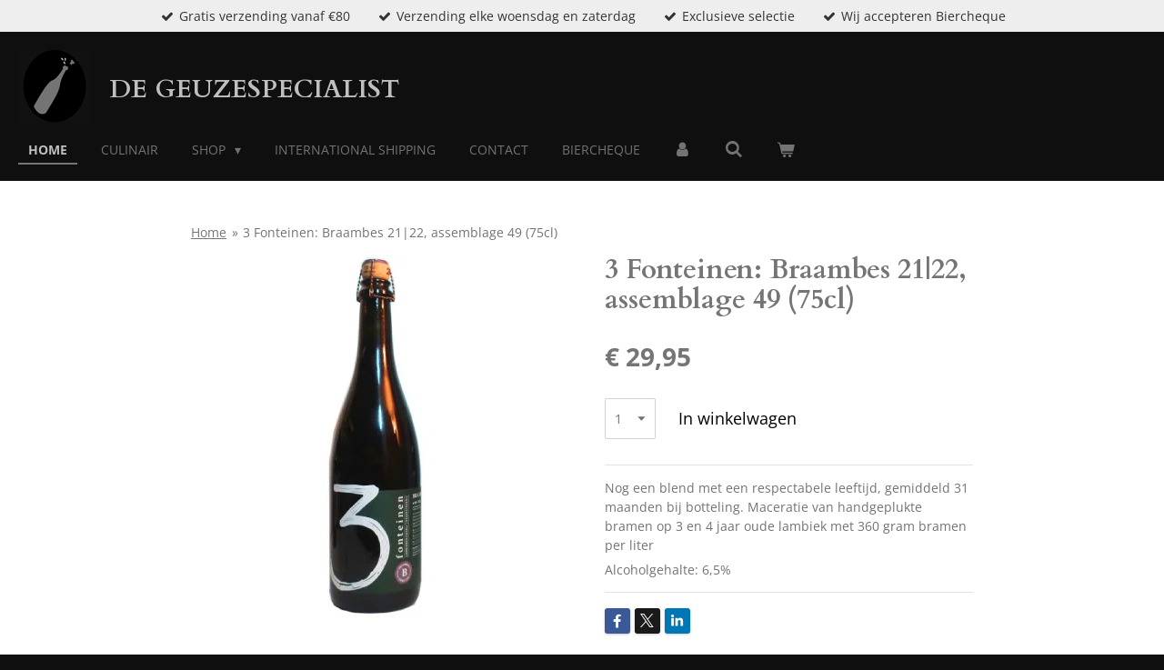

--- FILE ---
content_type: text/html; charset=UTF-8
request_url: https://www.geuzespecialist.nl/product/11277115/3-fonteinen-braambes-21-22-assemblage-49-75cl
body_size: 12139
content:
<!DOCTYPE html>
<html lang="nl">
    <head>
        <meta http-equiv="Content-Type" content="text/html; charset=utf-8">
        <meta name="viewport" content="width=device-width, initial-scale=1.0, maximum-scale=5.0">
        <meta http-equiv="X-UA-Compatible" content="IE=edge">
        <link rel="canonical" href="https://www.geuzespecialist.nl/product/11277115/3-fonteinen-braambes-21-22-assemblage-49-75cl">
        <link rel="sitemap" type="application/xml" href="https://www.geuzespecialist.nl/sitemap.xml">
        <meta property="og:title" content="3 Fonteinen: Braambes 21|22, assemblage 49 (75cl) | De Geuzespecialist">
        <meta property="og:url" content="https://www.geuzespecialist.nl/product/11277115/3-fonteinen-braambes-21-22-assemblage-49-75cl">
        <base href="https://www.geuzespecialist.nl/">
        <meta name="description" property="og:description" content="Nog een blend met een respectabele leeftijd, gemiddeld 31 maanden bij botteling. Maceratie van handgeplukte bramen op 3 en 4 jaar oude lambiek met 360 gram bramen per liter
Alcoholgehalte: 6,5%">
                <script nonce="0622a2d0aedcf548a2f5f71be50f2025">
            
            window.JOUWWEB = window.JOUWWEB || {};
            window.JOUWWEB.application = window.JOUWWEB.application || {};
            window.JOUWWEB.application = {"backends":[{"domain":"jouwweb.nl","freeDomain":"jouwweb.site"},{"domain":"webador.com","freeDomain":"webadorsite.com"},{"domain":"webador.de","freeDomain":"webadorsite.com"},{"domain":"webador.fr","freeDomain":"webadorsite.com"},{"domain":"webador.es","freeDomain":"webadorsite.com"},{"domain":"webador.it","freeDomain":"webadorsite.com"},{"domain":"jouwweb.be","freeDomain":"jouwweb.site"},{"domain":"webador.ie","freeDomain":"webadorsite.com"},{"domain":"webador.co.uk","freeDomain":"webadorsite.com"},{"domain":"webador.at","freeDomain":"webadorsite.com"},{"domain":"webador.be","freeDomain":"webadorsite.com"},{"domain":"webador.ch","freeDomain":"webadorsite.com"},{"domain":"webador.ch","freeDomain":"webadorsite.com"},{"domain":"webador.mx","freeDomain":"webadorsite.com"},{"domain":"webador.com","freeDomain":"webadorsite.com"},{"domain":"webador.dk","freeDomain":"webadorsite.com"},{"domain":"webador.se","freeDomain":"webadorsite.com"},{"domain":"webador.no","freeDomain":"webadorsite.com"},{"domain":"webador.fi","freeDomain":"webadorsite.com"},{"domain":"webador.ca","freeDomain":"webadorsite.com"},{"domain":"webador.ca","freeDomain":"webadorsite.com"},{"domain":"webador.pl","freeDomain":"webadorsite.com"},{"domain":"webador.com.au","freeDomain":"webadorsite.com"},{"domain":"webador.nz","freeDomain":"webadorsite.com"}],"editorLocale":"nl-NL","editorTimezone":"Europe\/Amsterdam","editorLanguage":"nl","analytics4TrackingId":"G-E6PZPGE4QM","analyticsDimensions":[],"backendDomain":"www.jouwweb.nl","backendShortDomain":"jouwweb.nl","backendKey":"jouwweb-nl","freeWebsiteDomain":"jouwweb.site","noSsl":false,"build":{"reference":"a70999d"},"linkHostnames":["www.jouwweb.nl","www.webador.com","www.webador.de","www.webador.fr","www.webador.es","www.webador.it","www.jouwweb.be","www.webador.ie","www.webador.co.uk","www.webador.at","www.webador.be","www.webador.ch","fr.webador.ch","www.webador.mx","es.webador.com","www.webador.dk","www.webador.se","www.webador.no","www.webador.fi","www.webador.ca","fr.webador.ca","www.webador.pl","www.webador.com.au","www.webador.nz"],"assetsUrl":"https:\/\/assets.jwwb.nl","loginUrl":"https:\/\/www.jouwweb.nl\/inloggen","publishUrl":"https:\/\/www.jouwweb.nl\/v2\/website\/1692579\/publish-proxy","adminUserOrIp":false,"pricing":{"plans":{"lite":{"amount":"700","currency":"EUR"},"pro":{"amount":"1200","currency":"EUR"},"business":{"amount":"2400","currency":"EUR"}},"yearlyDiscount":{"price":{"amount":"0","currency":"EUR"},"ratio":0,"percent":"0%","discountPrice":{"amount":"0","currency":"EUR"},"termPricePerMonth":{"amount":"0","currency":"EUR"},"termPricePerYear":{"amount":"0","currency":"EUR"}}},"hcUrl":{"add-product-variants":"https:\/\/help.jouwweb.nl\/hc\/nl\/articles\/28594307773201","basic-vs-advanced-shipping":"https:\/\/help.jouwweb.nl\/hc\/nl\/articles\/28594268794257","html-in-head":"https:\/\/help.jouwweb.nl\/hc\/nl\/articles\/28594336422545","link-domain-name":"https:\/\/help.jouwweb.nl\/hc\/nl\/articles\/28594325307409","optimize-for-mobile":"https:\/\/help.jouwweb.nl\/hc\/nl\/articles\/28594312927121","seo":"https:\/\/help.jouwweb.nl\/hc\/nl\/sections\/28507243966737","transfer-domain-name":"https:\/\/help.jouwweb.nl\/hc\/nl\/articles\/28594325232657","website-not-secure":"https:\/\/help.jouwweb.nl\/hc\/nl\/articles\/28594252935825"}};
            window.JOUWWEB.brand = {"type":"jouwweb","name":"JouwWeb","domain":"JouwWeb.nl","supportEmail":"support@jouwweb.nl"};
                    
                window.JOUWWEB = window.JOUWWEB || {};
                window.JOUWWEB.websiteRendering = {"locale":"nl-NL","timezone":"Europe\/Amsterdam","routes":{"api\/upload\/product-field":"\/_api\/upload\/product-field","checkout\/cart":"\/winkelwagen","payment":"\/bestelling-afronden\/:publicOrderId","payment\/forward":"\/bestelling-afronden\/:publicOrderId\/forward","public-order":"\/bestelling\/:publicOrderId","checkout\/authorize":"\/winkelwagen\/authorize\/:gateway","wishlist":"\/verlanglijst"}};
                                                    window.JOUWWEB.website = {"id":1692579,"locale":"nl-NL","enabled":true,"title":"De Geuzespecialist","hasTitle":true,"roleOfLoggedInUser":null,"ownerLocale":"nl-NL","plan":"business","freeWebsiteDomain":"jouwweb.site","backendKey":"jouwweb-nl","currency":"EUR","defaultLocale":"nl-NL","url":"https:\/\/www.geuzespecialist.nl\/","homepageSegmentId":6344135,"category":"webshop","isOffline":false,"isPublished":true,"locales":["nl-NL"],"allowed":{"ads":false,"credits":true,"externalLinks":true,"slideshow":true,"customDefaultSlideshow":true,"hostedAlbums":true,"moderators":true,"mailboxQuota":10,"statisticsVisitors":true,"statisticsDetailed":true,"statisticsMonths":-1,"favicon":true,"password":true,"freeDomains":2,"freeMailAccounts":1,"canUseLanguages":false,"fileUpload":true,"legacyFontSize":false,"webshop":true,"products":-1,"imageText":false,"search":true,"audioUpload":true,"videoUpload":5000,"allowDangerousForms":false,"allowHtmlCode":true,"mobileBar":true,"sidebar":true,"poll":false,"allowCustomForms":true,"allowBusinessListing":true,"allowCustomAnalytics":true,"allowAccountingLink":true,"digitalProducts":true,"sitemapElement":false},"mobileBar":{"enabled":false,"theme":"accent","email":{"active":true},"location":{"active":true},"phone":{"active":true},"whatsapp":{"active":false},"social":{"active":false,"network":"facebook"}},"webshop":{"enabled":true,"currency":"EUR","taxEnabled":true,"taxInclusive":true,"vatDisclaimerVisible":false,"orderNotice":"<p>Indien je speciale wensen hebt kun je deze doorgeven via het Opmerkingen-veld in de laatste stap.<\/p>","orderConfirmation":"<p>Hartelijk bedankt voor je bestelling! Je ontvangt zo snel mogelijk bericht van ons over de afhandeling van je bestelling.<\/p>","freeShipping":true,"freeShippingAmount":"80.00","shippingDisclaimerVisible":false,"pickupAllowed":false,"couponAllowed":true,"detailsPageAvailable":true,"socialMediaVisible":true,"termsPage":6446637,"termsPageUrl":"\/algemene-voorwaarden","extraTerms":null,"pricingVisible":true,"orderButtonVisible":true,"shippingAdvanced":true,"shippingAdvancedBackEnd":true,"soldOutVisible":true,"backInStockNotificationEnabled":false,"canAddProducts":true,"nextOrderNumber":20240454,"allowedServicePoints":["postnl"],"sendcloudConfigured":true,"sendcloudFallbackPublicKey":"a3d50033a59b4a598f1d7ce7e72aafdf","taxExemptionAllowed":true,"invoiceComment":"Hartelijk bedankt voor je bestelling! \n\nGeuze houdt niet van bewegen. Dus verman je en laat ze even rusten na de bezorging.\nGeniet ervan!","emptyCartVisible":true,"minimumOrderPrice":null,"productNumbersEnabled":false,"wishlistEnabled":false,"hideTaxOnCart":false},"isTreatedAsWebshop":true};                            window.JOUWWEB.cart = {"products":[],"coupon":null,"shippingCountryCode":null,"shippingChoice":null,"breakdown":[]};                            window.JOUWWEB.scripts = ["website-rendering\/webshop"];                        window.parent.JOUWWEB.colorPalette = window.JOUWWEB.colorPalette;
        </script>
                <title>3 Fonteinen: Braambes 21|22, assemblage 49 (75cl) | De Geuzespecialist</title>
                                            <link href="https://primary.jwwb.nl/public/o/l/o/temp-qtlnrgzithiwjdwgtvpb/touch-icon-iphone.png?bust=1612370746" rel="apple-touch-icon" sizes="60x60">                                                <link href="https://primary.jwwb.nl/public/o/l/o/temp-qtlnrgzithiwjdwgtvpb/touch-icon-ipad.png?bust=1612370746" rel="apple-touch-icon" sizes="76x76">                                                <link href="https://primary.jwwb.nl/public/o/l/o/temp-qtlnrgzithiwjdwgtvpb/touch-icon-iphone-retina.png?bust=1612370746" rel="apple-touch-icon" sizes="120x120">                                                <link href="https://primary.jwwb.nl/public/o/l/o/temp-qtlnrgzithiwjdwgtvpb/touch-icon-ipad-retina.png?bust=1612370746" rel="apple-touch-icon" sizes="152x152">                                                <link href="https://primary.jwwb.nl/public/o/l/o/temp-qtlnrgzithiwjdwgtvpb/favicon.png?bust=1612370746" rel="shortcut icon">                                                <link href="https://primary.jwwb.nl/public/o/l/o/temp-qtlnrgzithiwjdwgtvpb/favicon.png?bust=1612370746" rel="icon">                                        <meta property="og:image" content="https&#x3A;&#x2F;&#x2F;primary.jwwb.nl&#x2F;public&#x2F;o&#x2F;l&#x2F;o&#x2F;temp-qtlnrgzithiwjdwgtvpb&#x2F;gc04a9&#x2F;3fonteinenbraambes202275cl.jpg">
                                    <meta name="twitter:card" content="summary_large_image">
                        <meta property="twitter:image" content="https&#x3A;&#x2F;&#x2F;primary.jwwb.nl&#x2F;public&#x2F;o&#x2F;l&#x2F;o&#x2F;temp-qtlnrgzithiwjdwgtvpb&#x2F;gc04a9&#x2F;3fonteinenbraambes202275cl.jpg">
                                                    <script id="AgeVerifyScript" data-template="Bottled Beer" data-textprompt="Welkom!&lt;br /&gt;&lt;br /&gt;Ik ben 18 jaar of ouder" data-fontsize="24" data-method="Age Button Prompt" data-entertext="Ja" data-exittext="Nee" data-bfontsize="18" data-dobmethod="" data-yytext="" data-mmtext="" data-ddtext="" data-age="" data-remembertext="Onthoud mij" src="https://av.ageverify.co/jsv9/av9.1.js"></script>

<script>
document.addEventListener('contextmenu',function(e){e.preventDefault();e.stopPropagation();});
document.addEventListener('copy',function(e){e.preventDefault();e.stopPropagation();});
document.addEventListener('cut',function(e){e.preventDefault();e.stopPropagation();});
</script>
<style>
.jw-album-image img, .jw-element-image img { pointer-events: none; -webkit-touch-callout: none; }
.pswp__share-tooltip .pswp__share--download { display: none; }
</style>

<!-- Facebook Pixel Code --><script>!function(f,b,e,v,n,t,s){if(f.fbq)return;n=f.fbq=function(){n.callMethod?n.callMethod.apply(n,arguments):n.queue.push(arguments)};if(!f._fbq)f._fbq=n;n.push=n;n.loaded=!0;n.version='2.0';n.queue=[];t=b.createElement(e);t.async=!0;t.src=v;s=b.getElementsByTagName(e)[0];s.parentNode.insertBefore(t,s)}(window,document,'script','https://connect.facebook.net/en_US/fbevents.js'); fbq('init', '161763059286753'); fbq('track', 'PageView');</script><noscript> <img height="1" width="1" src="https://www.facebook.com/tr?id=161763059286753&amp;ev=PageView&amp;noscript=1"></noscript><!-- End Facebook Pixel Code -->                            <script src="https://www.googletagmanager.com/gtag/js?id=G-K9PYYDFMM3" nonce="0622a2d0aedcf548a2f5f71be50f2025" data-turbo-track="reload" async></script>
<script src="https://plausible.io/js/script.manual.js" nonce="0622a2d0aedcf548a2f5f71be50f2025" data-turbo-track="reload" defer data-domain="shard4.jouwweb.nl"></script>
<link rel="stylesheet" type="text/css" href="https://gfonts.jwwb.nl/css?display=fallback&amp;family=Open+Sans%3A400%2C700%2C400italic%2C700italic%7CCardo%3A400%2C700%2C400italic%2C700italic" nonce="0622a2d0aedcf548a2f5f71be50f2025" data-turbo-track="dynamic">
<script src="https://assets.jwwb.nl/assets/build/website-rendering/nl-NL.js?bust=af8dcdef13a1895089e9" nonce="0622a2d0aedcf548a2f5f71be50f2025" data-turbo-track="reload" defer></script>
<script src="https://assets.jwwb.nl/assets/website-rendering/runtime.d9e65c74d3b5e295ad0f.js?bust=5de238b33c4b1a20f3c0" nonce="0622a2d0aedcf548a2f5f71be50f2025" data-turbo-track="reload" defer></script>
<script src="https://assets.jwwb.nl/assets/website-rendering/103.3d75ec3708e54af67f50.js?bust=cb0aa3c978e146edbd0d" nonce="0622a2d0aedcf548a2f5f71be50f2025" data-turbo-track="reload" defer></script>
<script src="https://assets.jwwb.nl/assets/website-rendering/main.6c004a767490927f72a8.js?bust=0aecfeb21e6e5b700b49" nonce="0622a2d0aedcf548a2f5f71be50f2025" data-turbo-track="reload" defer></script>
<link rel="preload" href="https://assets.jwwb.nl/assets/website-rendering/styles.f78188d346eb1faf64a5.css?bust=7a6e6f2cb6becdc09bb5" as="style">
<link rel="preload" href="https://assets.jwwb.nl/assets/website-rendering/fonts/icons-website-rendering/font/website-rendering.woff2?bust=bd2797014f9452dadc8e" as="font" crossorigin>
<link rel="preconnect" href="https://gfonts.jwwb.nl">
<link rel="stylesheet" type="text/css" href="https://assets.jwwb.nl/assets/website-rendering/styles.f78188d346eb1faf64a5.css?bust=7a6e6f2cb6becdc09bb5" nonce="0622a2d0aedcf548a2f5f71be50f2025" data-turbo-track="dynamic">
<link rel="preconnect" href="https://assets.jwwb.nl">
<link rel="preconnect" href="https://www.google-analytics.com">
<link rel="stylesheet" type="text/css" href="https://primary.jwwb.nl/public/o/l/o/temp-qtlnrgzithiwjdwgtvpb/style.css?bust=1768178789" nonce="0622a2d0aedcf548a2f5f71be50f2025" data-turbo-track="dynamic">    </head>
    <body
        id="top"
        class="jw-is-no-slideshow jw-header-is-image-text jw-is-segment-product jw-is-frontend jw-is-no-sidebar jw-is-messagebar jw-is-no-touch-device jw-is-no-mobile"
                                    data-jouwweb-page="11277115"
                                                data-jouwweb-segment-id="11277115"
                                                data-jouwweb-segment-type="product"
                                                data-template-threshold="960"
                                                data-template-name="business-banner&#x7C;business-shop"
                            itemscope
        itemtype="https://schema.org/Product"
    >
                                    <meta itemprop="url" content="https://www.geuzespecialist.nl/product/11277115/3-fonteinen-braambes-21-22-assemblage-49-75cl">
        <div class="jw-background"></div>
        <div class="jw-body">
            <div class="jw-mobile-menu jw-mobile-is-text js-mobile-menu">
            <button
            type="button"
            class="jw-mobile-menu__button jw-mobile-toggle"
            aria-label="Open / sluit menu"
        >
            <span class="jw-icon-burger"></span>
        </button>
        <div class="jw-mobile-header jw-mobile-header--image-text">
        <a            class="jw-mobile-header-content"
                            href="/"
                        >
                            <img class="jw-mobile-logo jw-mobile-logo--square" src="https://primary.jwwb.nl/public/o/l/o/temp-qtlnrgzithiwjdwgtvpb/30nx39/image-4.png?enable-io=true&amp;enable=upscale&amp;height=70" srcset="https://primary.jwwb.nl/public/o/l/o/temp-qtlnrgzithiwjdwgtvpb/30nx39/image-4.png?enable-io=true&amp;enable=upscale&amp;height=70 1x, https://primary.jwwb.nl/public/o/l/o/temp-qtlnrgzithiwjdwgtvpb/30nx39/image-4.png?enable-io=true&amp;enable=upscale&amp;height=140&amp;quality=70 2x" alt="De Geuzespecialist" title="De Geuzespecialist">                                        <div class="jw-mobile-text">
                    De geuzespecialist                </div>
                    </a>
    </div>

        <a
        href="/winkelwagen"
        class="jw-mobile-menu__button jw-mobile-header-cart">
        <span class="jw-icon-badge-wrapper">
            <span class="website-rendering-icon-basket"></span>
            <span class="jw-icon-badge hidden"></span>
        </span>
    </a>
    
    </div>
    <div class="jw-mobile-menu-search jw-mobile-menu-search--hidden">
        <form
            action="/zoeken"
            method="get"
            class="jw-mobile-menu-search__box"
        >
            <input
                type="text"
                name="q"
                value=""
                placeholder="Zoeken..."
                class="jw-mobile-menu-search__input"
            >
            <button type="submit" class="jw-btn jw-btn--style-flat jw-mobile-menu-search__button">
                <span class="website-rendering-icon-search"></span>
            </button>
            <button type="button" class="jw-btn jw-btn--style-flat jw-mobile-menu-search__button js-cancel-search">
                <span class="website-rendering-icon-cancel"></span>
            </button>
        </form>
    </div>
            <div class="message-bar message-bar--light"><div class="message-bar__container"><ul class="message-bar-usps"><li class="message-bar-usps__item"><i class="website-rendering-icon-ok"></i><span>Gratis verzending vanaf €80</span></li><li class="message-bar-usps__item"><i class="website-rendering-icon-ok"></i><span>Verzending elke woensdag en zaterdag </span></li><li class="message-bar-usps__item"><i class="website-rendering-icon-ok"></i><span>Exclusieve selectie</span></li><li class="message-bar-usps__item"><i class="website-rendering-icon-ok"></i><span>Wij accepteren Biercheque</span></li></ul></div></div><script nonce="0622a2d0aedcf548a2f5f71be50f2025">
    JOUWWEB.templateConfig = {
        header: {
            mobileSelector: '.jw-mobile-menu',
            updatePusher: function (headerHeight, state) {
                $('.jw-menu-clone').css('top', headerHeight);
            },
        },
    };
</script>
<header class="header-wrap js-topbar-content-container">
    <div class="header">
        <div class="jw-header-logo">
            <div
    id="jw-header-image-container"
    class="jw-header jw-header-image jw-header-image-toggle"
    style="flex-basis: 80px; max-width: 80px; flex-shrink: 1;"
>
            <a href="/">
        <img id="jw-header-image" data-image-id="37296619" srcset="https://primary.jwwb.nl/public/o/l/o/temp-qtlnrgzithiwjdwgtvpb/30nx39/image-4.png?enable-io=true&amp;width=80 80w, https://primary.jwwb.nl/public/o/l/o/temp-qtlnrgzithiwjdwgtvpb/30nx39/image-4.png?enable-io=true&amp;width=160 160w" class="jw-header-image" title="De Geuzespecialist" style="max-height: 80px;" sizes="80px" width="80" height="80" intrinsicsize="80.00 x 80.00" alt="De Geuzespecialist">                </a>
    </div>
        <div
    class="jw-header jw-header-title-container jw-header-text jw-header-text-toggle"
    data-stylable="true"
>
    <a        id="jw-header-title"
        class="jw-header-title"
                    href="/"
            >
        De geuzespecialist    </a>
</div>
</div>
    </div>
    <nav class="menu jw-menu-copy">
        <ul
    id="jw-menu"
    class="jw-menu jw-menu-horizontal"
            >
            <li
    class="jw-menu-item jw-menu-is-active"
>
        <a        class="jw-menu-link js-active-menu-item"
        href="/"                                            data-page-link-id="6344135"
                            >
                <span class="">
            Home        </span>
            </a>
                </li>
            <li
    class="jw-menu-item"
>
        <a        class="jw-menu-link"
        href="/culinair"                                            data-page-link-id="6422020"
                            >
                <span class="">
            Culinair        </span>
            </a>
                </li>
            <li
    class="jw-menu-item jw-menu-has-submenu"
>
        <a        class="jw-menu-link"
        href="/shop"                                            data-page-link-id="6446634"
                            >
                <span class="">
            Shop        </span>
                    <span class="jw-arrow jw-arrow-toplevel"></span>
            </a>
                    <ul
            class="jw-submenu"
                    >
                            <li
    class="jw-menu-item"
>
        <a        class="jw-menu-link"
        href="/shop/geuze-1"                                            data-page-link-id="6505892"
                            >
                <span class="">
            Geuze        </span>
            </a>
                </li>
                            <li
    class="jw-menu-item"
>
        <a        class="jw-menu-link"
        href="/shop/fruit"                                            data-page-link-id="6505911"
                            >
                <span class="">
            Fruit        </span>
            </a>
                </li>
                            <li
    class="jw-menu-item"
>
        <a        class="jw-menu-link"
        href="/shop/vintage"                                            data-page-link-id="29117578"
                            >
                <span class="">
            Vintage        </span>
            </a>
                </li>
                            <li
    class="jw-menu-item"
>
        <a        class="jw-menu-link"
        href="/shop/wild"                                            data-page-link-id="6558514"
                            >
                <span class="">
            Wild        </span>
            </a>
                </li>
                            <li
    class="jw-menu-item"
>
        <a        class="jw-menu-link"
        href="/shop/lambiekbox"                                            data-page-link-id="6637916"
                            >
                <span class="">
            LambiekBox        </span>
            </a>
                </li>
                            <li
    class="jw-menu-item jw-menu-has-submenu"
>
        <a        class="jw-menu-link"
        href="/shop/brouwers-en-stekers"                                            data-page-link-id="7616034"
                            >
                <span class="">
            Brouwers en Stekers        </span>
                    <span class="jw-arrow"></span>
            </a>
                    <ul
            class="jw-submenu"
                    >
                            <li
    class="jw-menu-item"
>
        <a        class="jw-menu-link"
        href="/shop/brouwers-en-stekers/3-fonteinen"                                            data-page-link-id="7601188"
                            >
                <span class="">
            3 Fonteinen        </span>
            </a>
                </li>
                            <li
    class="jw-menu-item"
>
        <a        class="jw-menu-link"
        href="/shop/brouwers-en-stekers/boerenerf"                                            data-page-link-id="21729447"
                            >
                <span class="">
            Boerenerf        </span>
            </a>
                </li>
                            <li
    class="jw-menu-item"
>
        <a        class="jw-menu-link"
        href="/shop/brouwers-en-stekers/ambreus"                                            data-page-link-id="29339836"
                            >
                <span class="">
            ambreus        </span>
            </a>
                </li>
                            <li
    class="jw-menu-item"
>
        <a        class="jw-menu-link"
        href="/shop/brouwers-en-stekers/boon"                                            data-page-link-id="7601197"
                            >
                <span class="">
            Boon        </span>
            </a>
                </li>
                            <li
    class="jw-menu-item"
>
        <a        class="jw-menu-link"
        href="/shop/brouwers-en-stekers/cantillon"                                            data-page-link-id="7601191"
                            >
                <span class="">
            Cantillon        </span>
            </a>
                </li>
                            <li
    class="jw-menu-item"
>
        <a        class="jw-menu-link"
        href="/shop/brouwers-en-stekers/de-cam"                                            data-page-link-id="7601195"
                            >
                <span class="">
            De Cam        </span>
            </a>
                </li>
                            <li
    class="jw-menu-item"
>
        <a        class="jw-menu-link"
        href="/shop/brouwers-en-stekers/dust"                                            data-page-link-id="11788180"
                            >
                <span class="">
            Dust        </span>
            </a>
                </li>
                            <li
    class="jw-menu-item"
>
        <a        class="jw-menu-link"
        href="/shop/brouwers-en-stekers/girardin"                                            data-page-link-id="7601203"
                            >
                <span class="">
            Girardin        </span>
            </a>
                </li>
                            <li
    class="jw-menu-item"
>
        <a        class="jw-menu-link"
        href="/shop/brouwers-en-stekers/hanssens"                                            data-page-link-id="7601205"
                            >
                <span class="">
            Hanssens        </span>
            </a>
                </li>
                            <li
    class="jw-menu-item"
>
        <a        class="jw-menu-link"
        href="/shop/brouwers-en-stekers/kestemont"                                            data-page-link-id="11191394"
                            >
                <span class="">
            Kestemont        </span>
            </a>
                </li>
                            <li
    class="jw-menu-item"
>
        <a        class="jw-menu-link"
        href="/shop/brouwers-en-stekers/lambiek-fabriek"                                            data-page-link-id="7601208"
                            >
                <span class="">
            Lambiek Fabriek        </span>
            </a>
                </li>
                            <li
    class="jw-menu-item"
>
        <a        class="jw-menu-link"
        href="/shop/brouwers-en-stekers/oud-beersel"                                            data-page-link-id="7601209"
                            >
                <span class="">
            Oud Beersel        </span>
            </a>
                </li>
                            <li
    class="jw-menu-item"
>
        <a        class="jw-menu-link"
        href="/shop/brouwers-en-stekers/tilquin"                                            data-page-link-id="7685709"
                            >
                <span class="">
            Tilquin        </span>
            </a>
                </li>
                            <li
    class="jw-menu-item"
>
        <a        class="jw-menu-link"
        href="/shop/brouwers-en-stekers/timmermans"                                            data-page-link-id="7601212"
                            >
                <span class="">
            Timmermans        </span>
            </a>
                </li>
                            <li
    class="jw-menu-item"
>
        <a        class="jw-menu-link"
        href="/shop/brouwers-en-stekers/vandenbroek"                                            data-page-link-id="7601219"
                            >
                <span class="">
            Vandenbroek        </span>
            </a>
                </li>
                            <li
    class="jw-menu-item"
>
        <a        class="jw-menu-link"
        href="/shop/brouwers-en-stekers/andere-brouwers"                                            data-page-link-id="7601217"
                            >
                <span class="">
            Andere brouwers        </span>
            </a>
                </li>
                    </ul>
        </li>
                    </ul>
        </li>
            <li
    class="jw-menu-item"
>
        <a        class="jw-menu-link"
        href="/international-shipping"                                            data-page-link-id="7059670"
                            >
                <span class="">
            International shipping        </span>
            </a>
                </li>
            <li
    class="jw-menu-item"
>
        <a        class="jw-menu-link"
        href="/contact"                                            data-page-link-id="6381647"
                            >
                <span class="">
            Contact        </span>
            </a>
                </li>
            <li
    class="jw-menu-item"
>
        <a        class="jw-menu-link"
        href="/biercheque"                                            data-page-link-id="26903491"
                            >
                <span class="">
            Biercheque        </span>
            </a>
                </li>
            <li
    class="jw-menu-item"
>
        <a        class="jw-menu-link jw-menu-link--icon"
        href="/account"                                                            title="Account"
            >
                                <span class="website-rendering-icon-user"></span>
                            <span class="hidden-desktop-horizontal-menu">
            Account        </span>
            </a>
                </li>
            <li
    class="jw-menu-item jw-menu-search-item"
>
        <button        class="jw-menu-link jw-menu-link--icon jw-text-button"
                                                                    title="Zoeken"
            >
                                <span class="website-rendering-icon-search"></span>
                            <span class="hidden-desktop-horizontal-menu">
            Zoeken        </span>
            </button>
                
            <div class="jw-popover-container jw-popover-container--inline is-hidden">
                <div class="jw-popover-backdrop"></div>
                <div class="jw-popover">
                    <div class="jw-popover__arrow"></div>
                    <div class="jw-popover__content jw-section-white">
                        <form  class="jw-search" action="/zoeken" method="get">
                            
                            <input class="jw-search__input" type="text" name="q" value="" placeholder="Zoeken..." >
                            <button class="jw-search__submit" type="submit">
                                <span class="website-rendering-icon-search"></span>
                            </button>
                        </form>
                    </div>
                </div>
            </div>
                        </li>
            <li
    class="jw-menu-item js-menu-cart-item "
>
        <a        class="jw-menu-link jw-menu-link--icon"
        href="/winkelwagen"                                                            title="Winkelwagen"
            >
                                    <span class="jw-icon-badge-wrapper">
                        <span class="website-rendering-icon-basket"></span>
                                            <span class="jw-icon-badge hidden">
                    0                </span>
                            <span class="hidden-desktop-horizontal-menu">
            Winkelwagen        </span>
            </a>
                </li>
    
    </ul>

    <script nonce="0622a2d0aedcf548a2f5f71be50f2025" id="jw-mobile-menu-template" type="text/template">
        <ul id="jw-menu" class="jw-menu jw-menu-horizontal">
                            <li
    class="jw-menu-item jw-menu-search-item"
>
                
                 <li class="jw-menu-item jw-mobile-menu-search-item">
                    <form class="jw-search" action="/zoeken" method="get">
                        <input class="jw-search__input" type="text" name="q" value="" placeholder="Zoeken...">
                        <button class="jw-search__submit" type="submit">
                            <span class="website-rendering-icon-search"></span>
                        </button>
                    </form>
                </li>
                        </li>
                            <li
    class="jw-menu-item jw-menu-is-active"
>
        <a        class="jw-menu-link js-active-menu-item"
        href="/"                                            data-page-link-id="6344135"
                            >
                <span class="">
            Home        </span>
            </a>
                </li>
                            <li
    class="jw-menu-item"
>
        <a        class="jw-menu-link"
        href="/culinair"                                            data-page-link-id="6422020"
                            >
                <span class="">
            Culinair        </span>
            </a>
                </li>
                            <li
    class="jw-menu-item jw-menu-has-submenu"
>
        <a        class="jw-menu-link"
        href="/shop"                                            data-page-link-id="6446634"
                            >
                <span class="">
            Shop        </span>
                    <span class="jw-arrow jw-arrow-toplevel"></span>
            </a>
                    <ul
            class="jw-submenu"
                    >
                            <li
    class="jw-menu-item"
>
        <a        class="jw-menu-link"
        href="/shop/geuze-1"                                            data-page-link-id="6505892"
                            >
                <span class="">
            Geuze        </span>
            </a>
                </li>
                            <li
    class="jw-menu-item"
>
        <a        class="jw-menu-link"
        href="/shop/fruit"                                            data-page-link-id="6505911"
                            >
                <span class="">
            Fruit        </span>
            </a>
                </li>
                            <li
    class="jw-menu-item"
>
        <a        class="jw-menu-link"
        href="/shop/vintage"                                            data-page-link-id="29117578"
                            >
                <span class="">
            Vintage        </span>
            </a>
                </li>
                            <li
    class="jw-menu-item"
>
        <a        class="jw-menu-link"
        href="/shop/wild"                                            data-page-link-id="6558514"
                            >
                <span class="">
            Wild        </span>
            </a>
                </li>
                            <li
    class="jw-menu-item"
>
        <a        class="jw-menu-link"
        href="/shop/lambiekbox"                                            data-page-link-id="6637916"
                            >
                <span class="">
            LambiekBox        </span>
            </a>
                </li>
                            <li
    class="jw-menu-item jw-menu-has-submenu"
>
        <a        class="jw-menu-link"
        href="/shop/brouwers-en-stekers"                                            data-page-link-id="7616034"
                            >
                <span class="">
            Brouwers en Stekers        </span>
                    <span class="jw-arrow"></span>
            </a>
                    <ul
            class="jw-submenu"
                    >
                            <li
    class="jw-menu-item"
>
        <a        class="jw-menu-link"
        href="/shop/brouwers-en-stekers/3-fonteinen"                                            data-page-link-id="7601188"
                            >
                <span class="">
            3 Fonteinen        </span>
            </a>
                </li>
                            <li
    class="jw-menu-item"
>
        <a        class="jw-menu-link"
        href="/shop/brouwers-en-stekers/boerenerf"                                            data-page-link-id="21729447"
                            >
                <span class="">
            Boerenerf        </span>
            </a>
                </li>
                            <li
    class="jw-menu-item"
>
        <a        class="jw-menu-link"
        href="/shop/brouwers-en-stekers/ambreus"                                            data-page-link-id="29339836"
                            >
                <span class="">
            ambreus        </span>
            </a>
                </li>
                            <li
    class="jw-menu-item"
>
        <a        class="jw-menu-link"
        href="/shop/brouwers-en-stekers/boon"                                            data-page-link-id="7601197"
                            >
                <span class="">
            Boon        </span>
            </a>
                </li>
                            <li
    class="jw-menu-item"
>
        <a        class="jw-menu-link"
        href="/shop/brouwers-en-stekers/cantillon"                                            data-page-link-id="7601191"
                            >
                <span class="">
            Cantillon        </span>
            </a>
                </li>
                            <li
    class="jw-menu-item"
>
        <a        class="jw-menu-link"
        href="/shop/brouwers-en-stekers/de-cam"                                            data-page-link-id="7601195"
                            >
                <span class="">
            De Cam        </span>
            </a>
                </li>
                            <li
    class="jw-menu-item"
>
        <a        class="jw-menu-link"
        href="/shop/brouwers-en-stekers/dust"                                            data-page-link-id="11788180"
                            >
                <span class="">
            Dust        </span>
            </a>
                </li>
                            <li
    class="jw-menu-item"
>
        <a        class="jw-menu-link"
        href="/shop/brouwers-en-stekers/girardin"                                            data-page-link-id="7601203"
                            >
                <span class="">
            Girardin        </span>
            </a>
                </li>
                            <li
    class="jw-menu-item"
>
        <a        class="jw-menu-link"
        href="/shop/brouwers-en-stekers/hanssens"                                            data-page-link-id="7601205"
                            >
                <span class="">
            Hanssens        </span>
            </a>
                </li>
                            <li
    class="jw-menu-item"
>
        <a        class="jw-menu-link"
        href="/shop/brouwers-en-stekers/kestemont"                                            data-page-link-id="11191394"
                            >
                <span class="">
            Kestemont        </span>
            </a>
                </li>
                            <li
    class="jw-menu-item"
>
        <a        class="jw-menu-link"
        href="/shop/brouwers-en-stekers/lambiek-fabriek"                                            data-page-link-id="7601208"
                            >
                <span class="">
            Lambiek Fabriek        </span>
            </a>
                </li>
                            <li
    class="jw-menu-item"
>
        <a        class="jw-menu-link"
        href="/shop/brouwers-en-stekers/oud-beersel"                                            data-page-link-id="7601209"
                            >
                <span class="">
            Oud Beersel        </span>
            </a>
                </li>
                            <li
    class="jw-menu-item"
>
        <a        class="jw-menu-link"
        href="/shop/brouwers-en-stekers/tilquin"                                            data-page-link-id="7685709"
                            >
                <span class="">
            Tilquin        </span>
            </a>
                </li>
                            <li
    class="jw-menu-item"
>
        <a        class="jw-menu-link"
        href="/shop/brouwers-en-stekers/timmermans"                                            data-page-link-id="7601212"
                            >
                <span class="">
            Timmermans        </span>
            </a>
                </li>
                            <li
    class="jw-menu-item"
>
        <a        class="jw-menu-link"
        href="/shop/brouwers-en-stekers/vandenbroek"                                            data-page-link-id="7601219"
                            >
                <span class="">
            Vandenbroek        </span>
            </a>
                </li>
                            <li
    class="jw-menu-item"
>
        <a        class="jw-menu-link"
        href="/shop/brouwers-en-stekers/andere-brouwers"                                            data-page-link-id="7601217"
                            >
                <span class="">
            Andere brouwers        </span>
            </a>
                </li>
                    </ul>
        </li>
                    </ul>
        </li>
                            <li
    class="jw-menu-item"
>
        <a        class="jw-menu-link"
        href="/international-shipping"                                            data-page-link-id="7059670"
                            >
                <span class="">
            International shipping        </span>
            </a>
                </li>
                            <li
    class="jw-menu-item"
>
        <a        class="jw-menu-link"
        href="/contact"                                            data-page-link-id="6381647"
                            >
                <span class="">
            Contact        </span>
            </a>
                </li>
                            <li
    class="jw-menu-item"
>
        <a        class="jw-menu-link"
        href="/biercheque"                                            data-page-link-id="26903491"
                            >
                <span class="">
            Biercheque        </span>
            </a>
                </li>
                            <li
    class="jw-menu-item"
>
        <a        class="jw-menu-link jw-menu-link--icon"
        href="/account"                                                            title="Account"
            >
                                <span class="website-rendering-icon-user"></span>
                            <span class="hidden-desktop-horizontal-menu">
            Account        </span>
            </a>
                </li>
            
                    </ul>
    </script>
    </nav>
</header>
<div class="main-content">
    
<main class="block-content">
    <div data-section-name="content" class="jw-section jw-section-content jw-responsive">
        <div class="jw-strip jw-strip--default jw-strip--style-color jw-strip--primary jw-strip--color-default jw-strip--padding-start"><div class="jw-strip__content-container"><div class="jw-strip__content jw-responsive">    
                        <nav class="jw-breadcrumbs" aria-label="Kruimelpad"><ol><li><a href="/" class="jw-breadcrumbs__link">Home</a></li><li><span class="jw-breadcrumbs__separator" aria-hidden="true">&raquo;</span><a href="/product/11277115/3-fonteinen-braambes-21-22-assemblage-49-75cl" class="jw-breadcrumbs__link jw-breadcrumbs__link--current" aria-current="page">3 Fonteinen: Braambes 21|22, assemblage 49 (75cl)</a></li></ol></nav>    <div
        class="product-page js-product-container"
        data-webshop-product="&#x7B;&quot;id&quot;&#x3A;11277115,&quot;title&quot;&#x3A;&quot;3&#x20;Fonteinen&#x3A;&#x20;Braambes&#x20;21&#x7C;22,&#x20;assemblage&#x20;49&#x20;&#x28;75cl&#x29;&quot;,&quot;url&quot;&#x3A;&quot;&#x5C;&#x2F;product&#x5C;&#x2F;11277115&#x5C;&#x2F;3-fonteinen-braambes-21-22-assemblage-49-75cl&quot;,&quot;variants&quot;&#x3A;&#x5B;&#x7B;&quot;id&quot;&#x3A;38003378,&quot;stock&quot;&#x3A;2,&quot;limited&quot;&#x3A;true,&quot;propertyValueIds&quot;&#x3A;&#x5B;&#x5D;&#x7D;&#x5D;,&quot;image&quot;&#x3A;&#x7B;&quot;id&quot;&#x3A;89700467,&quot;url&quot;&#x3A;&quot;https&#x3A;&#x5C;&#x2F;&#x5C;&#x2F;primary.jwwb.nl&#x5C;&#x2F;public&#x5C;&#x2F;o&#x5C;&#x2F;l&#x5C;&#x2F;o&#x5C;&#x2F;temp-qtlnrgzithiwjdwgtvpb&#x5C;&#x2F;3fonteinenbraambes202275cl.jpg&quot;,&quot;width&quot;&#x3A;276,&quot;height&quot;&#x3A;400&#x7D;&#x7D;"
        data-is-detail-view="1"
    >
                <div class="product-page__top">
            <h1 class="product-page__heading" itemprop="name">
                3 Fonteinen: Braambes 21|22, assemblage 49 (75cl)            </h1>
                                </div>
                                <div class="product-page__image-container">
                <div
                    class="image-gallery image-gallery--single-item"
                    role="group"
                    aria-roledescription="carousel"
                    aria-label="Productafbeeldingen"
                >
                    <div class="image-gallery__main">
                        <div
                            class="image-gallery__slides"
                            aria-live="polite"
                            aria-atomic="false"
                        >
                                                                                            <div
                                    class="image-gallery__slide-container"
                                    role="group"
                                    aria-roledescription="slide"
                                    aria-hidden="false"
                                    aria-label="1 van 1"
                                >
                                    <a
                                        class="image-gallery__slide-item"
                                        href="https://primary.jwwb.nl/public/o/l/o/temp-qtlnrgzithiwjdwgtvpb/gc04a9/3fonteinenbraambes202275cl.jpg"
                                        data-width="276"
                                        data-height="400"
                                        data-image-id="89700467"
                                        tabindex="0"
                                    >
                                        <div class="image-gallery__slide-image">
                                            <img
                                                                                                    itemprop="image"
                                                    alt="3&#x20;Fonteinen&#x3A;&#x20;Braambes&#x20;21&#x7C;22,&#x20;assemblage&#x20;49&#x20;&#x28;75cl&#x29;"
                                                                                                src="https://primary.jwwb.nl/public/o/l/o/temp-qtlnrgzithiwjdwgtvpb/3fonteinenbraambes202275cl.jpg?enable-io=true&enable=upscale&width=600"
                                                srcset="https://primary.jwwb.nl/public/o/l/o/temp-qtlnrgzithiwjdwgtvpb/gc04a9/3fonteinenbraambes202275cl.jpg?enable-io=true&width=276 276w"
                                                sizes="(min-width: 960px) 50vw, 100vw"
                                                width="276"
                                                height="400"
                                            >
                                        </div>
                                    </a>
                                </div>
                                                    </div>
                        <div class="image-gallery__controls">
                            <button
                                type="button"
                                class="image-gallery__control image-gallery__control--prev image-gallery__control--disabled"
                                aria-label="Vorige afbeelding"
                            >
                                <span class="website-rendering-icon-left-open-big"></span>
                            </button>
                            <button
                                type="button"
                                class="image-gallery__control image-gallery__control--next image-gallery__control--disabled"
                                aria-label="Volgende afbeelding"
                            >
                                <span class="website-rendering-icon-right-open-big"></span>
                            </button>
                        </div>
                    </div>
                                    </div>
            </div>
                <div class="product-page__container">
            <div itemprop="offers" itemscope itemtype="https://schema.org/Offer">
                                <meta itemprop="availability" content="https://schema.org/InStock">
                                                        <meta itemprop="price" content="29.95">
                    <meta itemprop="priceCurrency" content="EUR">
                    <div class="product-page__price-container">
                        <div class="product__price js-product-container__price">
                            <span class="product__price__price">€ 29,95</span>
                        </div>
                        <div class="product__free-shipping-motivator js-product-container__free-shipping-motivator"></div>
                    </div>
                                                </div>
                                    <div class="product-page__button-container">
                                    <div
    class="product-quantity-input"
    data-max-shown-quantity="10"
    data-max-quantity="2"
    data-product-variant-id="38003378"
    data-removable="false"
    >
    <label>
        <span class="product-quantity-input__label">
            Aantal        </span>
        <input
            min="1"
            max="2"            value="1"
            class="jw-element-form-input-text product-quantity-input__input"
            type="number"
                    />
        <select
            class="jw-element-form-input-text product-quantity-input__select hidden"
                    >
        </select>
    </label>
    </div>
                                <button
    type="button"
    class="jw-btn product__add-to-cart js-product-container__button jw-btn--size-default"
    title="In&#x20;winkelwagen"
        >
    <span>In winkelwagen</span>
</button>
                            </div>
            <div class="product-page__button-notice hidden js-product-container__button-notice"></div>
            
                            <div class="product-page__description" itemprop="description">
                                        <p>Nog een blend met een respectabele leeftijd, gemiddeld 31 maanden bij botteling. Maceratie van handgeplukte bramen op 3 en 4 jaar oude lambiek met 360 gram bramen per liter</p>
<p>Alcoholgehalte: 6,5%</p>                </div>
                                                    <div class="product-page__social">
                    <div
    id="jw-element-"
    data-jw-element-id=""
        class="jw-tree-node jw-element jw-social-share jw-node-is-first-child jw-node-is-last-child"
>
    <div class="jw-element-social-share" style="text-align: left">
    <div class="share-button-container share-button-container--buttons-mini share-button-container--align-left jw-element-content">
                                                                <a
                    class="share-button share-button--facebook jw-element-social-share-button jw-element-social-share-button-facebook "
                                            href=""
                        data-href-template="http://www.facebook.com/sharer/sharer.php?u=[url]"
                                                            rel="nofollow noopener noreferrer"
                    target="_blank"
                >
                    <span class="share-button__icon website-rendering-icon-facebook"></span>
                    <span class="share-button__label">Delen</span>
                </a>
                                                                            <a
                    class="share-button share-button--twitter jw-element-social-share-button jw-element-social-share-button-twitter "
                                            href=""
                        data-href-template="http://x.com/intent/post?text=[url]"
                                                            rel="nofollow noopener noreferrer"
                    target="_blank"
                >
                    <span class="share-button__icon website-rendering-icon-x-logo"></span>
                    <span class="share-button__label">Deel</span>
                </a>
                                                                            <a
                    class="share-button share-button--linkedin jw-element-social-share-button jw-element-social-share-button-linkedin "
                                            href=""
                        data-href-template="http://www.linkedin.com/shareArticle?mini=true&amp;url=[url]"
                                                            rel="nofollow noopener noreferrer"
                    target="_blank"
                >
                    <span class="share-button__icon website-rendering-icon-linkedin"></span>
                    <span class="share-button__label">Share</span>
                </a>
                                                                                        <a
                    class="share-button share-button--whatsapp jw-element-social-share-button jw-element-social-share-button-whatsapp  share-button--mobile-only"
                                            href=""
                        data-href-template="whatsapp://send?text=[url]"
                                                            rel="nofollow noopener noreferrer"
                    target="_blank"
                >
                    <span class="share-button__icon website-rendering-icon-whatsapp"></span>
                    <span class="share-button__label">Delen</span>
                </a>
                                    </div>
    </div>
</div>                </div>
                    </div>
    </div>

    </div></div></div>
<div class="product-page__content">
    <div
    id="jw-element-233789634"
    data-jw-element-id="233789634"
        class="jw-tree-node jw-element jw-strip-root jw-tree-container jw-node-is-first-child jw-node-is-last-child"
>
    <div
    id="jw-element-347104188"
    data-jw-element-id="347104188"
        class="jw-tree-node jw-element jw-strip jw-tree-container jw-tree-container--empty jw-strip--default jw-strip--style-color jw-strip--color-default jw-strip--padding-both jw-node-is-first-child jw-strip--primary jw-node-is-last-child"
>
    <div class="jw-strip__content-container"><div class="jw-strip__content jw-responsive"></div></div></div></div></div>
            </div>
</main>
    </div>
<footer class="block-footer">
    <div
        data-section-name="footer"
        class="jw-section jw-section-footer jw-responsive"
    >
                <div class="jw-strip jw-strip--default jw-strip--style-color jw-strip--primary jw-strip--color-default jw-strip--padding-both"><div class="jw-strip__content-container"><div class="jw-strip__content jw-responsive">            <div
    id="jw-element-211074482"
    data-jw-element-id="211074482"
        class="jw-tree-node jw-element jw-simple-root jw-tree-container jw-tree-container--empty jw-node-is-first-child jw-node-is-last-child"
>
    </div>                            <div class="jw-credits clear">
                    <div class="jw-credits-owner">
                        <div id="jw-footer-text">
                            <div class="jw-footer-text-content">
                                &copy; 2025 De Geuzespecialist<a data-jwlink-type="page" data-jwlink-identifier="6446637" data-jwlink-title="Algemene voorwaarden" href="../../../../../algemene-voorwaarden">&nbsp;Algemene voorwaarden&nbsp;</a><a data-jwlink-type="page" data-jwlink-identifier="6381647" data-jwlink-title="Contact" href="../../../../../contact">Contact</a>                            </div>
                        </div>
                    </div>
                    <div class="jw-credits-right">
                                                <div id="jw-credits-tool">
    <small>
        Powered by <a href="https://www.jouwweb.nl" rel="">JouwWeb</a>    </small>
</div>
                    </div>
                </div>
                    </div></div></div>    </div>
</footer>
            
<div class="jw-bottom-bar__container">
    </div>
<div class="jw-bottom-bar__spacer">
    </div>

            <div id="jw-variable-loaded" style="display: none;"></div>
            <div id="jw-variable-values" style="display: none;">
                                    <span data-jw-variable-key="background-color" class="jw-variable-value-background-color"></span>
                                    <span data-jw-variable-key="background" class="jw-variable-value-background"></span>
                                    <span data-jw-variable-key="font-family" class="jw-variable-value-font-family"></span>
                                    <span data-jw-variable-key="paragraph-color" class="jw-variable-value-paragraph-color"></span>
                                    <span data-jw-variable-key="paragraph-link-color" class="jw-variable-value-paragraph-link-color"></span>
                                    <span data-jw-variable-key="paragraph-font-size" class="jw-variable-value-paragraph-font-size"></span>
                                    <span data-jw-variable-key="heading-color" class="jw-variable-value-heading-color"></span>
                                    <span data-jw-variable-key="heading-link-color" class="jw-variable-value-heading-link-color"></span>
                                    <span data-jw-variable-key="heading-font-size" class="jw-variable-value-heading-font-size"></span>
                                    <span data-jw-variable-key="heading-font-family" class="jw-variable-value-heading-font-family"></span>
                                    <span data-jw-variable-key="menu-text-color" class="jw-variable-value-menu-text-color"></span>
                                    <span data-jw-variable-key="menu-text-link-color" class="jw-variable-value-menu-text-link-color"></span>
                                    <span data-jw-variable-key="menu-text-font-size" class="jw-variable-value-menu-text-font-size"></span>
                                    <span data-jw-variable-key="menu-font-family" class="jw-variable-value-menu-font-family"></span>
                                    <span data-jw-variable-key="menu-capitalize" class="jw-variable-value-menu-capitalize"></span>
                                    <span data-jw-variable-key="website-size" class="jw-variable-value-website-size"></span>
                                    <span data-jw-variable-key="footer-text-color" class="jw-variable-value-footer-text-color"></span>
                                    <span data-jw-variable-key="footer-text-link-color" class="jw-variable-value-footer-text-link-color"></span>
                                    <span data-jw-variable-key="footer-text-font-size" class="jw-variable-value-footer-text-font-size"></span>
                                    <span data-jw-variable-key="content-color" class="jw-variable-value-content-color"></span>
                                    <span data-jw-variable-key="header-color" class="jw-variable-value-header-color"></span>
                                    <span data-jw-variable-key="accent-color" class="jw-variable-value-accent-color"></span>
                                    <span data-jw-variable-key="footer-color" class="jw-variable-value-footer-color"></span>
                            </div>
        </div>
                            <script nonce="0622a2d0aedcf548a2f5f71be50f2025" type="application/ld+json">[{"@context":"https:\/\/schema.org","@type":"Organization","url":"https:\/\/www.geuzespecialist.nl\/","name":"De Geuzespecialist","logo":{"@type":"ImageObject","url":"https:\/\/primary.jwwb.nl\/public\/o\/l\/o\/temp-qtlnrgzithiwjdwgtvpb\/30nx39\/image-4.png?enable-io=true&enable=upscale&height=60","width":60,"height":60}}]</script>
                <script nonce="0622a2d0aedcf548a2f5f71be50f2025">window.JOUWWEB = window.JOUWWEB || {}; window.JOUWWEB.experiment = {"enrollments":{},"defaults":{"only-annual-discount-restart":"3months-50pct","ai-homepage-structures":"on","checkout-shopping-cart-design":"on","ai-page-wizard-ui":"on","payment-cycle-dropdown":"on","trustpilot-checkout":"widget","improved-homepage-structures":"on"}};</script>        <script nonce="0622a2d0aedcf548a2f5f71be50f2025">window.JOUWWEB.scripts.push("website-rendering/message-bar")</script>
<script nonce="0622a2d0aedcf548a2f5f71be50f2025">window.dataLayer = window.dataLayer || [];function gtag(){window.dataLayer.push(arguments);};gtag("js", new Date());gtag("config", "G-K9PYYDFMM3", {"anonymize_ip":true});</script>
<script nonce="0622a2d0aedcf548a2f5f71be50f2025">window.plausible = window.plausible || function() { (window.plausible.q = window.plausible.q || []).push(arguments) };plausible('pageview', { props: {website: 1692579 }});</script>                                </body>
</html>
